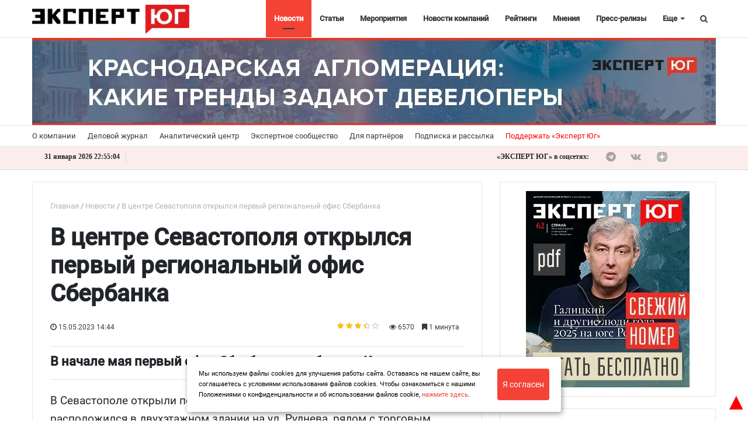

--- FILE ---
content_type: text/html; charset=utf-8
request_url: https://www.google.com/recaptcha/api2/anchor?ar=1&k=6Le08FUsAAAAAOmmw6IQk7rE_t15p8UYM2oF5GQB&co=aHR0cHM6Ly9leHBlcnRzb3V0aC5ydTo0NDM.&hl=ru&v=N67nZn4AqZkNcbeMu4prBgzg&size=normal&anchor-ms=20000&execute-ms=30000&cb=mfj4f2tosj63
body_size: 49631
content:
<!DOCTYPE HTML><html dir="ltr" lang="ru"><head><meta http-equiv="Content-Type" content="text/html; charset=UTF-8">
<meta http-equiv="X-UA-Compatible" content="IE=edge">
<title>reCAPTCHA</title>
<style type="text/css">
/* cyrillic-ext */
@font-face {
  font-family: 'Roboto';
  font-style: normal;
  font-weight: 400;
  font-stretch: 100%;
  src: url(//fonts.gstatic.com/s/roboto/v48/KFO7CnqEu92Fr1ME7kSn66aGLdTylUAMa3GUBHMdazTgWw.woff2) format('woff2');
  unicode-range: U+0460-052F, U+1C80-1C8A, U+20B4, U+2DE0-2DFF, U+A640-A69F, U+FE2E-FE2F;
}
/* cyrillic */
@font-face {
  font-family: 'Roboto';
  font-style: normal;
  font-weight: 400;
  font-stretch: 100%;
  src: url(//fonts.gstatic.com/s/roboto/v48/KFO7CnqEu92Fr1ME7kSn66aGLdTylUAMa3iUBHMdazTgWw.woff2) format('woff2');
  unicode-range: U+0301, U+0400-045F, U+0490-0491, U+04B0-04B1, U+2116;
}
/* greek-ext */
@font-face {
  font-family: 'Roboto';
  font-style: normal;
  font-weight: 400;
  font-stretch: 100%;
  src: url(//fonts.gstatic.com/s/roboto/v48/KFO7CnqEu92Fr1ME7kSn66aGLdTylUAMa3CUBHMdazTgWw.woff2) format('woff2');
  unicode-range: U+1F00-1FFF;
}
/* greek */
@font-face {
  font-family: 'Roboto';
  font-style: normal;
  font-weight: 400;
  font-stretch: 100%;
  src: url(//fonts.gstatic.com/s/roboto/v48/KFO7CnqEu92Fr1ME7kSn66aGLdTylUAMa3-UBHMdazTgWw.woff2) format('woff2');
  unicode-range: U+0370-0377, U+037A-037F, U+0384-038A, U+038C, U+038E-03A1, U+03A3-03FF;
}
/* math */
@font-face {
  font-family: 'Roboto';
  font-style: normal;
  font-weight: 400;
  font-stretch: 100%;
  src: url(//fonts.gstatic.com/s/roboto/v48/KFO7CnqEu92Fr1ME7kSn66aGLdTylUAMawCUBHMdazTgWw.woff2) format('woff2');
  unicode-range: U+0302-0303, U+0305, U+0307-0308, U+0310, U+0312, U+0315, U+031A, U+0326-0327, U+032C, U+032F-0330, U+0332-0333, U+0338, U+033A, U+0346, U+034D, U+0391-03A1, U+03A3-03A9, U+03B1-03C9, U+03D1, U+03D5-03D6, U+03F0-03F1, U+03F4-03F5, U+2016-2017, U+2034-2038, U+203C, U+2040, U+2043, U+2047, U+2050, U+2057, U+205F, U+2070-2071, U+2074-208E, U+2090-209C, U+20D0-20DC, U+20E1, U+20E5-20EF, U+2100-2112, U+2114-2115, U+2117-2121, U+2123-214F, U+2190, U+2192, U+2194-21AE, U+21B0-21E5, U+21F1-21F2, U+21F4-2211, U+2213-2214, U+2216-22FF, U+2308-230B, U+2310, U+2319, U+231C-2321, U+2336-237A, U+237C, U+2395, U+239B-23B7, U+23D0, U+23DC-23E1, U+2474-2475, U+25AF, U+25B3, U+25B7, U+25BD, U+25C1, U+25CA, U+25CC, U+25FB, U+266D-266F, U+27C0-27FF, U+2900-2AFF, U+2B0E-2B11, U+2B30-2B4C, U+2BFE, U+3030, U+FF5B, U+FF5D, U+1D400-1D7FF, U+1EE00-1EEFF;
}
/* symbols */
@font-face {
  font-family: 'Roboto';
  font-style: normal;
  font-weight: 400;
  font-stretch: 100%;
  src: url(//fonts.gstatic.com/s/roboto/v48/KFO7CnqEu92Fr1ME7kSn66aGLdTylUAMaxKUBHMdazTgWw.woff2) format('woff2');
  unicode-range: U+0001-000C, U+000E-001F, U+007F-009F, U+20DD-20E0, U+20E2-20E4, U+2150-218F, U+2190, U+2192, U+2194-2199, U+21AF, U+21E6-21F0, U+21F3, U+2218-2219, U+2299, U+22C4-22C6, U+2300-243F, U+2440-244A, U+2460-24FF, U+25A0-27BF, U+2800-28FF, U+2921-2922, U+2981, U+29BF, U+29EB, U+2B00-2BFF, U+4DC0-4DFF, U+FFF9-FFFB, U+10140-1018E, U+10190-1019C, U+101A0, U+101D0-101FD, U+102E0-102FB, U+10E60-10E7E, U+1D2C0-1D2D3, U+1D2E0-1D37F, U+1F000-1F0FF, U+1F100-1F1AD, U+1F1E6-1F1FF, U+1F30D-1F30F, U+1F315, U+1F31C, U+1F31E, U+1F320-1F32C, U+1F336, U+1F378, U+1F37D, U+1F382, U+1F393-1F39F, U+1F3A7-1F3A8, U+1F3AC-1F3AF, U+1F3C2, U+1F3C4-1F3C6, U+1F3CA-1F3CE, U+1F3D4-1F3E0, U+1F3ED, U+1F3F1-1F3F3, U+1F3F5-1F3F7, U+1F408, U+1F415, U+1F41F, U+1F426, U+1F43F, U+1F441-1F442, U+1F444, U+1F446-1F449, U+1F44C-1F44E, U+1F453, U+1F46A, U+1F47D, U+1F4A3, U+1F4B0, U+1F4B3, U+1F4B9, U+1F4BB, U+1F4BF, U+1F4C8-1F4CB, U+1F4D6, U+1F4DA, U+1F4DF, U+1F4E3-1F4E6, U+1F4EA-1F4ED, U+1F4F7, U+1F4F9-1F4FB, U+1F4FD-1F4FE, U+1F503, U+1F507-1F50B, U+1F50D, U+1F512-1F513, U+1F53E-1F54A, U+1F54F-1F5FA, U+1F610, U+1F650-1F67F, U+1F687, U+1F68D, U+1F691, U+1F694, U+1F698, U+1F6AD, U+1F6B2, U+1F6B9-1F6BA, U+1F6BC, U+1F6C6-1F6CF, U+1F6D3-1F6D7, U+1F6E0-1F6EA, U+1F6F0-1F6F3, U+1F6F7-1F6FC, U+1F700-1F7FF, U+1F800-1F80B, U+1F810-1F847, U+1F850-1F859, U+1F860-1F887, U+1F890-1F8AD, U+1F8B0-1F8BB, U+1F8C0-1F8C1, U+1F900-1F90B, U+1F93B, U+1F946, U+1F984, U+1F996, U+1F9E9, U+1FA00-1FA6F, U+1FA70-1FA7C, U+1FA80-1FA89, U+1FA8F-1FAC6, U+1FACE-1FADC, U+1FADF-1FAE9, U+1FAF0-1FAF8, U+1FB00-1FBFF;
}
/* vietnamese */
@font-face {
  font-family: 'Roboto';
  font-style: normal;
  font-weight: 400;
  font-stretch: 100%;
  src: url(//fonts.gstatic.com/s/roboto/v48/KFO7CnqEu92Fr1ME7kSn66aGLdTylUAMa3OUBHMdazTgWw.woff2) format('woff2');
  unicode-range: U+0102-0103, U+0110-0111, U+0128-0129, U+0168-0169, U+01A0-01A1, U+01AF-01B0, U+0300-0301, U+0303-0304, U+0308-0309, U+0323, U+0329, U+1EA0-1EF9, U+20AB;
}
/* latin-ext */
@font-face {
  font-family: 'Roboto';
  font-style: normal;
  font-weight: 400;
  font-stretch: 100%;
  src: url(//fonts.gstatic.com/s/roboto/v48/KFO7CnqEu92Fr1ME7kSn66aGLdTylUAMa3KUBHMdazTgWw.woff2) format('woff2');
  unicode-range: U+0100-02BA, U+02BD-02C5, U+02C7-02CC, U+02CE-02D7, U+02DD-02FF, U+0304, U+0308, U+0329, U+1D00-1DBF, U+1E00-1E9F, U+1EF2-1EFF, U+2020, U+20A0-20AB, U+20AD-20C0, U+2113, U+2C60-2C7F, U+A720-A7FF;
}
/* latin */
@font-face {
  font-family: 'Roboto';
  font-style: normal;
  font-weight: 400;
  font-stretch: 100%;
  src: url(//fonts.gstatic.com/s/roboto/v48/KFO7CnqEu92Fr1ME7kSn66aGLdTylUAMa3yUBHMdazQ.woff2) format('woff2');
  unicode-range: U+0000-00FF, U+0131, U+0152-0153, U+02BB-02BC, U+02C6, U+02DA, U+02DC, U+0304, U+0308, U+0329, U+2000-206F, U+20AC, U+2122, U+2191, U+2193, U+2212, U+2215, U+FEFF, U+FFFD;
}
/* cyrillic-ext */
@font-face {
  font-family: 'Roboto';
  font-style: normal;
  font-weight: 500;
  font-stretch: 100%;
  src: url(//fonts.gstatic.com/s/roboto/v48/KFO7CnqEu92Fr1ME7kSn66aGLdTylUAMa3GUBHMdazTgWw.woff2) format('woff2');
  unicode-range: U+0460-052F, U+1C80-1C8A, U+20B4, U+2DE0-2DFF, U+A640-A69F, U+FE2E-FE2F;
}
/* cyrillic */
@font-face {
  font-family: 'Roboto';
  font-style: normal;
  font-weight: 500;
  font-stretch: 100%;
  src: url(//fonts.gstatic.com/s/roboto/v48/KFO7CnqEu92Fr1ME7kSn66aGLdTylUAMa3iUBHMdazTgWw.woff2) format('woff2');
  unicode-range: U+0301, U+0400-045F, U+0490-0491, U+04B0-04B1, U+2116;
}
/* greek-ext */
@font-face {
  font-family: 'Roboto';
  font-style: normal;
  font-weight: 500;
  font-stretch: 100%;
  src: url(//fonts.gstatic.com/s/roboto/v48/KFO7CnqEu92Fr1ME7kSn66aGLdTylUAMa3CUBHMdazTgWw.woff2) format('woff2');
  unicode-range: U+1F00-1FFF;
}
/* greek */
@font-face {
  font-family: 'Roboto';
  font-style: normal;
  font-weight: 500;
  font-stretch: 100%;
  src: url(//fonts.gstatic.com/s/roboto/v48/KFO7CnqEu92Fr1ME7kSn66aGLdTylUAMa3-UBHMdazTgWw.woff2) format('woff2');
  unicode-range: U+0370-0377, U+037A-037F, U+0384-038A, U+038C, U+038E-03A1, U+03A3-03FF;
}
/* math */
@font-face {
  font-family: 'Roboto';
  font-style: normal;
  font-weight: 500;
  font-stretch: 100%;
  src: url(//fonts.gstatic.com/s/roboto/v48/KFO7CnqEu92Fr1ME7kSn66aGLdTylUAMawCUBHMdazTgWw.woff2) format('woff2');
  unicode-range: U+0302-0303, U+0305, U+0307-0308, U+0310, U+0312, U+0315, U+031A, U+0326-0327, U+032C, U+032F-0330, U+0332-0333, U+0338, U+033A, U+0346, U+034D, U+0391-03A1, U+03A3-03A9, U+03B1-03C9, U+03D1, U+03D5-03D6, U+03F0-03F1, U+03F4-03F5, U+2016-2017, U+2034-2038, U+203C, U+2040, U+2043, U+2047, U+2050, U+2057, U+205F, U+2070-2071, U+2074-208E, U+2090-209C, U+20D0-20DC, U+20E1, U+20E5-20EF, U+2100-2112, U+2114-2115, U+2117-2121, U+2123-214F, U+2190, U+2192, U+2194-21AE, U+21B0-21E5, U+21F1-21F2, U+21F4-2211, U+2213-2214, U+2216-22FF, U+2308-230B, U+2310, U+2319, U+231C-2321, U+2336-237A, U+237C, U+2395, U+239B-23B7, U+23D0, U+23DC-23E1, U+2474-2475, U+25AF, U+25B3, U+25B7, U+25BD, U+25C1, U+25CA, U+25CC, U+25FB, U+266D-266F, U+27C0-27FF, U+2900-2AFF, U+2B0E-2B11, U+2B30-2B4C, U+2BFE, U+3030, U+FF5B, U+FF5D, U+1D400-1D7FF, U+1EE00-1EEFF;
}
/* symbols */
@font-face {
  font-family: 'Roboto';
  font-style: normal;
  font-weight: 500;
  font-stretch: 100%;
  src: url(//fonts.gstatic.com/s/roboto/v48/KFO7CnqEu92Fr1ME7kSn66aGLdTylUAMaxKUBHMdazTgWw.woff2) format('woff2');
  unicode-range: U+0001-000C, U+000E-001F, U+007F-009F, U+20DD-20E0, U+20E2-20E4, U+2150-218F, U+2190, U+2192, U+2194-2199, U+21AF, U+21E6-21F0, U+21F3, U+2218-2219, U+2299, U+22C4-22C6, U+2300-243F, U+2440-244A, U+2460-24FF, U+25A0-27BF, U+2800-28FF, U+2921-2922, U+2981, U+29BF, U+29EB, U+2B00-2BFF, U+4DC0-4DFF, U+FFF9-FFFB, U+10140-1018E, U+10190-1019C, U+101A0, U+101D0-101FD, U+102E0-102FB, U+10E60-10E7E, U+1D2C0-1D2D3, U+1D2E0-1D37F, U+1F000-1F0FF, U+1F100-1F1AD, U+1F1E6-1F1FF, U+1F30D-1F30F, U+1F315, U+1F31C, U+1F31E, U+1F320-1F32C, U+1F336, U+1F378, U+1F37D, U+1F382, U+1F393-1F39F, U+1F3A7-1F3A8, U+1F3AC-1F3AF, U+1F3C2, U+1F3C4-1F3C6, U+1F3CA-1F3CE, U+1F3D4-1F3E0, U+1F3ED, U+1F3F1-1F3F3, U+1F3F5-1F3F7, U+1F408, U+1F415, U+1F41F, U+1F426, U+1F43F, U+1F441-1F442, U+1F444, U+1F446-1F449, U+1F44C-1F44E, U+1F453, U+1F46A, U+1F47D, U+1F4A3, U+1F4B0, U+1F4B3, U+1F4B9, U+1F4BB, U+1F4BF, U+1F4C8-1F4CB, U+1F4D6, U+1F4DA, U+1F4DF, U+1F4E3-1F4E6, U+1F4EA-1F4ED, U+1F4F7, U+1F4F9-1F4FB, U+1F4FD-1F4FE, U+1F503, U+1F507-1F50B, U+1F50D, U+1F512-1F513, U+1F53E-1F54A, U+1F54F-1F5FA, U+1F610, U+1F650-1F67F, U+1F687, U+1F68D, U+1F691, U+1F694, U+1F698, U+1F6AD, U+1F6B2, U+1F6B9-1F6BA, U+1F6BC, U+1F6C6-1F6CF, U+1F6D3-1F6D7, U+1F6E0-1F6EA, U+1F6F0-1F6F3, U+1F6F7-1F6FC, U+1F700-1F7FF, U+1F800-1F80B, U+1F810-1F847, U+1F850-1F859, U+1F860-1F887, U+1F890-1F8AD, U+1F8B0-1F8BB, U+1F8C0-1F8C1, U+1F900-1F90B, U+1F93B, U+1F946, U+1F984, U+1F996, U+1F9E9, U+1FA00-1FA6F, U+1FA70-1FA7C, U+1FA80-1FA89, U+1FA8F-1FAC6, U+1FACE-1FADC, U+1FADF-1FAE9, U+1FAF0-1FAF8, U+1FB00-1FBFF;
}
/* vietnamese */
@font-face {
  font-family: 'Roboto';
  font-style: normal;
  font-weight: 500;
  font-stretch: 100%;
  src: url(//fonts.gstatic.com/s/roboto/v48/KFO7CnqEu92Fr1ME7kSn66aGLdTylUAMa3OUBHMdazTgWw.woff2) format('woff2');
  unicode-range: U+0102-0103, U+0110-0111, U+0128-0129, U+0168-0169, U+01A0-01A1, U+01AF-01B0, U+0300-0301, U+0303-0304, U+0308-0309, U+0323, U+0329, U+1EA0-1EF9, U+20AB;
}
/* latin-ext */
@font-face {
  font-family: 'Roboto';
  font-style: normal;
  font-weight: 500;
  font-stretch: 100%;
  src: url(//fonts.gstatic.com/s/roboto/v48/KFO7CnqEu92Fr1ME7kSn66aGLdTylUAMa3KUBHMdazTgWw.woff2) format('woff2');
  unicode-range: U+0100-02BA, U+02BD-02C5, U+02C7-02CC, U+02CE-02D7, U+02DD-02FF, U+0304, U+0308, U+0329, U+1D00-1DBF, U+1E00-1E9F, U+1EF2-1EFF, U+2020, U+20A0-20AB, U+20AD-20C0, U+2113, U+2C60-2C7F, U+A720-A7FF;
}
/* latin */
@font-face {
  font-family: 'Roboto';
  font-style: normal;
  font-weight: 500;
  font-stretch: 100%;
  src: url(//fonts.gstatic.com/s/roboto/v48/KFO7CnqEu92Fr1ME7kSn66aGLdTylUAMa3yUBHMdazQ.woff2) format('woff2');
  unicode-range: U+0000-00FF, U+0131, U+0152-0153, U+02BB-02BC, U+02C6, U+02DA, U+02DC, U+0304, U+0308, U+0329, U+2000-206F, U+20AC, U+2122, U+2191, U+2193, U+2212, U+2215, U+FEFF, U+FFFD;
}
/* cyrillic-ext */
@font-face {
  font-family: 'Roboto';
  font-style: normal;
  font-weight: 900;
  font-stretch: 100%;
  src: url(//fonts.gstatic.com/s/roboto/v48/KFO7CnqEu92Fr1ME7kSn66aGLdTylUAMa3GUBHMdazTgWw.woff2) format('woff2');
  unicode-range: U+0460-052F, U+1C80-1C8A, U+20B4, U+2DE0-2DFF, U+A640-A69F, U+FE2E-FE2F;
}
/* cyrillic */
@font-face {
  font-family: 'Roboto';
  font-style: normal;
  font-weight: 900;
  font-stretch: 100%;
  src: url(//fonts.gstatic.com/s/roboto/v48/KFO7CnqEu92Fr1ME7kSn66aGLdTylUAMa3iUBHMdazTgWw.woff2) format('woff2');
  unicode-range: U+0301, U+0400-045F, U+0490-0491, U+04B0-04B1, U+2116;
}
/* greek-ext */
@font-face {
  font-family: 'Roboto';
  font-style: normal;
  font-weight: 900;
  font-stretch: 100%;
  src: url(//fonts.gstatic.com/s/roboto/v48/KFO7CnqEu92Fr1ME7kSn66aGLdTylUAMa3CUBHMdazTgWw.woff2) format('woff2');
  unicode-range: U+1F00-1FFF;
}
/* greek */
@font-face {
  font-family: 'Roboto';
  font-style: normal;
  font-weight: 900;
  font-stretch: 100%;
  src: url(//fonts.gstatic.com/s/roboto/v48/KFO7CnqEu92Fr1ME7kSn66aGLdTylUAMa3-UBHMdazTgWw.woff2) format('woff2');
  unicode-range: U+0370-0377, U+037A-037F, U+0384-038A, U+038C, U+038E-03A1, U+03A3-03FF;
}
/* math */
@font-face {
  font-family: 'Roboto';
  font-style: normal;
  font-weight: 900;
  font-stretch: 100%;
  src: url(//fonts.gstatic.com/s/roboto/v48/KFO7CnqEu92Fr1ME7kSn66aGLdTylUAMawCUBHMdazTgWw.woff2) format('woff2');
  unicode-range: U+0302-0303, U+0305, U+0307-0308, U+0310, U+0312, U+0315, U+031A, U+0326-0327, U+032C, U+032F-0330, U+0332-0333, U+0338, U+033A, U+0346, U+034D, U+0391-03A1, U+03A3-03A9, U+03B1-03C9, U+03D1, U+03D5-03D6, U+03F0-03F1, U+03F4-03F5, U+2016-2017, U+2034-2038, U+203C, U+2040, U+2043, U+2047, U+2050, U+2057, U+205F, U+2070-2071, U+2074-208E, U+2090-209C, U+20D0-20DC, U+20E1, U+20E5-20EF, U+2100-2112, U+2114-2115, U+2117-2121, U+2123-214F, U+2190, U+2192, U+2194-21AE, U+21B0-21E5, U+21F1-21F2, U+21F4-2211, U+2213-2214, U+2216-22FF, U+2308-230B, U+2310, U+2319, U+231C-2321, U+2336-237A, U+237C, U+2395, U+239B-23B7, U+23D0, U+23DC-23E1, U+2474-2475, U+25AF, U+25B3, U+25B7, U+25BD, U+25C1, U+25CA, U+25CC, U+25FB, U+266D-266F, U+27C0-27FF, U+2900-2AFF, U+2B0E-2B11, U+2B30-2B4C, U+2BFE, U+3030, U+FF5B, U+FF5D, U+1D400-1D7FF, U+1EE00-1EEFF;
}
/* symbols */
@font-face {
  font-family: 'Roboto';
  font-style: normal;
  font-weight: 900;
  font-stretch: 100%;
  src: url(//fonts.gstatic.com/s/roboto/v48/KFO7CnqEu92Fr1ME7kSn66aGLdTylUAMaxKUBHMdazTgWw.woff2) format('woff2');
  unicode-range: U+0001-000C, U+000E-001F, U+007F-009F, U+20DD-20E0, U+20E2-20E4, U+2150-218F, U+2190, U+2192, U+2194-2199, U+21AF, U+21E6-21F0, U+21F3, U+2218-2219, U+2299, U+22C4-22C6, U+2300-243F, U+2440-244A, U+2460-24FF, U+25A0-27BF, U+2800-28FF, U+2921-2922, U+2981, U+29BF, U+29EB, U+2B00-2BFF, U+4DC0-4DFF, U+FFF9-FFFB, U+10140-1018E, U+10190-1019C, U+101A0, U+101D0-101FD, U+102E0-102FB, U+10E60-10E7E, U+1D2C0-1D2D3, U+1D2E0-1D37F, U+1F000-1F0FF, U+1F100-1F1AD, U+1F1E6-1F1FF, U+1F30D-1F30F, U+1F315, U+1F31C, U+1F31E, U+1F320-1F32C, U+1F336, U+1F378, U+1F37D, U+1F382, U+1F393-1F39F, U+1F3A7-1F3A8, U+1F3AC-1F3AF, U+1F3C2, U+1F3C4-1F3C6, U+1F3CA-1F3CE, U+1F3D4-1F3E0, U+1F3ED, U+1F3F1-1F3F3, U+1F3F5-1F3F7, U+1F408, U+1F415, U+1F41F, U+1F426, U+1F43F, U+1F441-1F442, U+1F444, U+1F446-1F449, U+1F44C-1F44E, U+1F453, U+1F46A, U+1F47D, U+1F4A3, U+1F4B0, U+1F4B3, U+1F4B9, U+1F4BB, U+1F4BF, U+1F4C8-1F4CB, U+1F4D6, U+1F4DA, U+1F4DF, U+1F4E3-1F4E6, U+1F4EA-1F4ED, U+1F4F7, U+1F4F9-1F4FB, U+1F4FD-1F4FE, U+1F503, U+1F507-1F50B, U+1F50D, U+1F512-1F513, U+1F53E-1F54A, U+1F54F-1F5FA, U+1F610, U+1F650-1F67F, U+1F687, U+1F68D, U+1F691, U+1F694, U+1F698, U+1F6AD, U+1F6B2, U+1F6B9-1F6BA, U+1F6BC, U+1F6C6-1F6CF, U+1F6D3-1F6D7, U+1F6E0-1F6EA, U+1F6F0-1F6F3, U+1F6F7-1F6FC, U+1F700-1F7FF, U+1F800-1F80B, U+1F810-1F847, U+1F850-1F859, U+1F860-1F887, U+1F890-1F8AD, U+1F8B0-1F8BB, U+1F8C0-1F8C1, U+1F900-1F90B, U+1F93B, U+1F946, U+1F984, U+1F996, U+1F9E9, U+1FA00-1FA6F, U+1FA70-1FA7C, U+1FA80-1FA89, U+1FA8F-1FAC6, U+1FACE-1FADC, U+1FADF-1FAE9, U+1FAF0-1FAF8, U+1FB00-1FBFF;
}
/* vietnamese */
@font-face {
  font-family: 'Roboto';
  font-style: normal;
  font-weight: 900;
  font-stretch: 100%;
  src: url(//fonts.gstatic.com/s/roboto/v48/KFO7CnqEu92Fr1ME7kSn66aGLdTylUAMa3OUBHMdazTgWw.woff2) format('woff2');
  unicode-range: U+0102-0103, U+0110-0111, U+0128-0129, U+0168-0169, U+01A0-01A1, U+01AF-01B0, U+0300-0301, U+0303-0304, U+0308-0309, U+0323, U+0329, U+1EA0-1EF9, U+20AB;
}
/* latin-ext */
@font-face {
  font-family: 'Roboto';
  font-style: normal;
  font-weight: 900;
  font-stretch: 100%;
  src: url(//fonts.gstatic.com/s/roboto/v48/KFO7CnqEu92Fr1ME7kSn66aGLdTylUAMa3KUBHMdazTgWw.woff2) format('woff2');
  unicode-range: U+0100-02BA, U+02BD-02C5, U+02C7-02CC, U+02CE-02D7, U+02DD-02FF, U+0304, U+0308, U+0329, U+1D00-1DBF, U+1E00-1E9F, U+1EF2-1EFF, U+2020, U+20A0-20AB, U+20AD-20C0, U+2113, U+2C60-2C7F, U+A720-A7FF;
}
/* latin */
@font-face {
  font-family: 'Roboto';
  font-style: normal;
  font-weight: 900;
  font-stretch: 100%;
  src: url(//fonts.gstatic.com/s/roboto/v48/KFO7CnqEu92Fr1ME7kSn66aGLdTylUAMa3yUBHMdazQ.woff2) format('woff2');
  unicode-range: U+0000-00FF, U+0131, U+0152-0153, U+02BB-02BC, U+02C6, U+02DA, U+02DC, U+0304, U+0308, U+0329, U+2000-206F, U+20AC, U+2122, U+2191, U+2193, U+2212, U+2215, U+FEFF, U+FFFD;
}

</style>
<link rel="stylesheet" type="text/css" href="https://www.gstatic.com/recaptcha/releases/N67nZn4AqZkNcbeMu4prBgzg/styles__ltr.css">
<script nonce="Xh5l3SE6sJ_hX11ncGLVhA" type="text/javascript">window['__recaptcha_api'] = 'https://www.google.com/recaptcha/api2/';</script>
<script type="text/javascript" src="https://www.gstatic.com/recaptcha/releases/N67nZn4AqZkNcbeMu4prBgzg/recaptcha__ru.js" nonce="Xh5l3SE6sJ_hX11ncGLVhA">
      
    </script></head>
<body><div id="rc-anchor-alert" class="rc-anchor-alert"></div>
<input type="hidden" id="recaptcha-token" value="[base64]">
<script type="text/javascript" nonce="Xh5l3SE6sJ_hX11ncGLVhA">
      recaptcha.anchor.Main.init("[\x22ainput\x22,[\x22bgdata\x22,\x22\x22,\[base64]/[base64]/[base64]/[base64]/[base64]/UltsKytdPUU6KEU8MjA0OD9SW2wrK109RT4+NnwxOTI6KChFJjY0NTEyKT09NTUyOTYmJk0rMTxjLmxlbmd0aCYmKGMuY2hhckNvZGVBdChNKzEpJjY0NTEyKT09NTYzMjA/[base64]/[base64]/[base64]/[base64]/[base64]/[base64]/[base64]\x22,\[base64]\\u003d\\u003d\x22,\x22YcK5wow7S8Kpw5Arw6DClx0Vw5NAw4nDgBfDljshKcOKFMOEaw1zwoMJdsKYHMOodxp7A2DDvQ3DtFrCgx/Dt8OIdcOYwp/[base64]/CisKuLMKgLMOgLwZswoFwW8OFAG8XwpTDtwLDumRnwqpuAT7DisKXHFF/DBXDncOWwpcHG8KWw5/[base64]/[base64]/wrpEwr7CqcK4w6rDinVpVGNqw5JxMWofdhHDv8KQwp9eUUlpWVMBwoLCvlTDiU7DsCrChg7DncKtYBszw5HDhCIDw6XCtcOnFi/DpcOnUsKrwqxISsKow4phLATDjlzCgmbDqmV1wqlfw5QJRcKPw4oTwop/AxlCw4vChBfDmHsfw5J9WhjClcKLTAA/wqkMecO0VsOAwq7Dj8KJWWJ7wpY3wpsKMcKfw7QTLsKXw5RSO8KnwqtrTMOkwqcVKMKCB8O9NMK0PcOrXMOOFALCmMKZw4pNwprDlBrCmU7CnMKpwqJKTWEZG2/Cg8OmwqvDvjnCosKlSMKPGQQsfcOawrtYNMKgwrguecOfw4BsVMOZG8Oaw6syCcKLGcOawpbCr0tYwoYsamHDlGPCs8ObwrTDpFApOjPDl8K5wogJw5rClMOpwqbDv1/[base64]/Dq8OQIMKdw7PCigR0CXVtODnCgcK2wolHw4BAwrEaPMKcAcKVwojDpQ3CiggUw6pGFXrDocK3wqtabXV0LcKpwqwXfcORVUxjw7UqwoJjJxXChcOSwp/CssOral18w5/ClMKlwpnDqwjClkTCvHHDu8Onw5Ncw74Yw4fDoxrCpg0awpYhZj/Ds8KmNQHDmMKJIx7DtcOkcsKCSzjDq8Kpw7PCoQg7C8OQw5TCuicZw4pBwoDDoCk5wpRtQn5TLMO+w45bw5IfwqppHXQIw4QJwrpabEgtNcO2w4TDq2Fcw6FhTkcOSijCv8KLw64JfsOzEMKocMO1L8Ohwp/DjQRwwojCucKaacK4w4kQG8O2cBRLK2xJwqNJwo1UI8K6MljDr19VKsO+wrrDiMKMw6I6GgXDhMOTUkxWdsKbwrTCqsKww6XDgcOfw5TDgsORw6DCu21uasK/wrI1Yn4mw63DjSbDgcKBw4/CuMOHV8OVwoTClMKDwofDly59woM1W8KIwrZmwoBow7TDlMOXPmXCgXDCnQJrwrYiOcO0wr/Do8KWbMOjw77CsMKQw5xeOBPDosKEwpPCjsOraXPDtn1YwqzDmAEJw7nCql3CmndXWlpVY8O8FXFfcE/Di2HCt8OVwo7ChcO0GmfCrWPChgIUXyLCpMOCw5dww7VnwpxcwoJWUjTCpHbDtMOeccOuC8KYQwUKwp3Ci1wPw67CinrCjMOSZ8OeTz/CrMOkwrbDvcKsw5ojw57CpMO0wpPCjmJvw6d+H2TDrcK8w67CicKyXiUmIw8ywrkDYMKlwrBuCsO7wo/[base64]/Cm8OpZmBRLzDCsUArw7vCjQBUwrHCpx/DjwB4w7jCj8OdWiDCm8KuQsKEw7JsS8OLwpVYw7RtwrPChsO5wooIQhLDt8KdKHlGw5TCqAVSYMOWAwTDh0dnYlPDssK+SljCpcOrw55SwqPCisKRMMOvVnPDm8KKBFFqHH8fd8OyEEUKw6pGDcO9w5TCqXw7DWbCmC/Cmz4ueMKBwqFSW0o6bxzDlMK8w7IJM8KReMO+YxVLw5VNw6nCtzfDpMK4w7HDgsK/[base64]/Dp8Kqw7MLL8KqYcOzaQ/DtcKiwo/DrMK3wr7Co1dEBcKkwqfCpXMxwpHDl8OBEcOAw6HCm8OQeFFJw5DCvz4Pwr/CvsKreW4NQsO8SybDt8O1wr/DqSlkHMKVUnjDmMKZUQp7S8O0SzRWw6DDuTgUw5hCOmvDuMK1wqrCosKZw6XDvsOTKMOXw5DCvsKvT8OUwqDDssKBwqPDnEI9EcO9wqbDtcOlw4YOERdDQMKJw5rCkDAqw7I7w5jDhUw9woXDmX3CvsKHwqnDiMOpwrDCvMKvXsKUD8KHXcOIw7h0wptIw590w7/[base64]/[base64]/CpcONwpg7w7nDh0HDmXxTEyUkXhTCusKDwqUkPMKiw5p9wp5UwqBBK8Okw7fDmMOQM25tC8KTw4t1w4/DkCBeLMODfE3Cp8OgHsKUd8O4w5Rvw4ARRMOhF8OkFcOxwpHCk8Oxw6jCg8OqPxrCj8Oowr4dw4rDlwlrwrVrwq7DsBEGwqPCnmVkw53DksKSMxInGMKpw4tCHnvDln/DmcKpwr9swpfCnVXDgsKuw4cVVwYOwr8rwrnCh8K7csKKwpfCusKWw5NnwoXCksOrw6o2A8O/[base64]/CncOkHMKBPy7CtA9iw7xCbxjClSo3BMKDwrrDr2XDsQh9MMKqYWbCiyHCqcOgaMOYwoLDhlVvPMO2IsKBwoxVwp/CvlDDhho1w4/CoMKeeMOJN8ODw7Nuw6xkdcOkGQRkw7s3DE7CmcKXw69OMsOzwpbCgn1CL8OIwoLDvcOFw5nDtVIaZsKfIsKuwpAUY2AUw60dwpXDrsK4wpJFZi/DmFrDvMKOw6gowpFywpjDsTgSDsKuaRlBwpjDllTCucOZw5VgwoDCn8O9JEV/ZMO/woLDvMKSEMObw7hHw78qw5daFsOpw7TDnMOWw4vCn8O1woIuDcOPLmjChHZxwrw/[base64]/FcOmWMKhwoIiwo56JWA/BhZCwq7ChXfDpcKlcyHDiFfCsmEZZl/Cowo1C8KGYsOxEkHClFHDssKIwol/wqEnGxvCpsKfw6ExLifCriDDjFRAZ8Oqw5/DlUkcw6XChsKTMkYtwpjCqsOVGw7CgHA7w6lmWcK0YcKTw7TDkAHDv8KAwqTDuMKhwp1zbcOrwq3Ctg5rw4DDjMOdXwjCkwprIyLCjUfDrMOMw7M1JDjDijHDrcOCwocCwr3DkmDDrTkCwo7CvC/[base64]/[base64]/[base64]/[base64]/CpMKnw6DCqVoPwqrDliPDs8OoJsKRw6PCn8O3cXXDrh7CgsKGUcOrw77Cvkwlw7fDucOXwr5zGcKlQmPCjsKdMm5pwpjDiURsRcKXwr16WsOpw6BOwrpKw5AMwql6bcKtw6XDn8KXwprDs8O4NgfDpTvCjmXCjk9twpPCuSp4VsKLw5x/YMKlASkGAj9HDcO8wojDgsKFw7nCssOwR8ObDEAOMMKcbXYSwpTDhsKIw43Ci8Ocw48Gw7VYCcOewr7DoCbDtWESw5EJw5pTwofClUVELWJ2w4R1w7fCr8OeSVg/[base64]/wqjChiRfw7jDgnYSeMOeVRgeT8ODw4xewr4Xw4LDoMOYbhl0wpVxTcOTw6oBw5jCozTDmHrCmng6wp/[base64]/DoUIGwpXCpVvCqBPDn8O/wrdPw6oGK8KTTMOHQ8KBw5ZLRx7DvMKBw6d7TMO2ciTClMKbw7nCosO4RDjCgBY4MsK7w7nCkXHCi1LCombCtMKpMsK5w7VjKMOCbysaKMKWw67Dt8KFwrpyflfDocOHw6rCk27DlR3DpFUUH8OkV8O6wo/[base64]/DtALChT7CgwRNw4/[base64]/wr45bcKOH8KgXMKTakcyFcOQKndbM17CtQPDonhBcsO6w4zDmMO1w6kMN0PDl1IWwoXDtirCm3J9wqPDqMKENR3CnBHDs8OMFkXCjVTCmcOsIMOXTsKAw5HDusK8woYow6rCscO3L3vCu27Dnn/Cm3E6w7nDoFZWEVhQWsOEPMKcwobDt8KcJ8KawrMlKcOwwrnDhcKGw5PDvMOkwpnCqGHCsxfCtBRyPlLCgmTCsSbCmcOQcMKAfBUhBTXCuMOrN3/DisOmw6XDnsOVDjs5wp/DrhPCqcKMwq5pw5YWCcKONsKYbsK2ewvDsULCmsOeIU5Jw4VcwolNw4rDiHs8bkkOAcOfw6tcIAnChMKYfMKWJMKTwpRjwrHDqWnCpm/CjAPDuMKtPsKKIUt6PhhEdcKTNMKkA8K5E2gcw4LCgmjCusOlcsKjw4rCiMKywqw/QsKAwoTDpiDCm8KiwrjClyFzwohjwqzChsK7w5bCtjPDjDkEwrjCpcKMw7Ybwp/[base64]/Cgy7CksK4w5wPwpYbbG5AOsOWw57DiA09wpLCmCkEwprCtUxDw7FVw4N8w69Rw6HCvMKaAMK5w49key14w4XDn1TCmcKddnd5wqfCsjcpPcKEfwc1OBpLFsOrwrvDhMKiOcKFwr3DoQDDmA7CjiM3wpXCkyXDmBXDhcOjZxwHwqrDpTzDtX/CtMKgaTo5XsKfw7NPIT/DgcKuw77CqcK/XcOIwqYbTgISTQHDogjDmMOhDcK3TnnCqDMPbMOZwpFNw6hbwo7CpsOvwq/CrMK3L8O5XDzDl8ODw4rCpVZBwpsWS8Klw5JMRMOdF1HDqxDCmgcFEcKZW2PDqMKaw6jCvDnDnR3CucKjb3FFwojCsDjCnhrChC5tIMKof8OxLWLDp8Obw7DDjsKSIlPCtTJpWcOtMcOYw5Qmw7PCgMOFbMK+w63CsHfCvR3CnDUMVcO8Riwzw47CogNSVsOOwrnClE/DvCMcw7F/wqIgKRHCqUzCu3bDowjDtn3DjDzCrMOrwo0Vw7BZw5jCjnhfwqNewp7ClX7CosKuw7HDmcOtUMOhwqJ8LQR4wqvCt8O+w6Iww5/[base64]/[base64]/Fktqw4HCiQzClsKOfyBod8OAGFjCvMK9w6DDqzjCmMKFXHBaw7NGwoZOCSnCoDfDkMOLw60jwrLCihLDvR14wrvDuBhNEmAfwoUowrbDk8Orw7Ugw4JBZcOJRXEFKBNQd1XCg8KUw70Nwq4Dw6/Dv8OPDcOdVMK2XjjCvjTCs8K4RBMgTnlYw6QJKGTCisKffcKywq3Dp0/CrsKFwpjDhMKCwpPDtn/CiMKpUFrDusKNwr/DjMK1w7fDpsOWOwrCgEDDgcOEw5TCs8OhT8KPwoLDtkwXZjsWRcOOW0pgNcOYJ8OzLG92wp3DvMKjNMOSbB8cw4HDhUUjw55BQMK3w5nCo0kKwr49JMK3wqDCocO0w5zClMKzMcKGVRBBDijDo8Kvw6UMwqFcTVMIw7vDonrCmMKSwo/CscOMwojChcONw5MsW8KEVCvDrU7DvMO/wrZgX8KDC0vCjjHDr8KMwprDrsKJACDCkcKzSHzCjmlUUsOew7HCvsKXw64vZFIORxbDtcOYw6U8WsOQGl3DiMKYbUXCn8Ktw7xgbcK6HcKzWMKPIMKTwrMfwo/CoiACwqZAw6zDqRZewpHDqmQGwoTDv3hYK8O8wrd7w6TCilbCg3ESwrrCjMO6w7/CmsKGwqYAG29LYUDCrTVUVMK9aGPDhsKYQgh+esOjwoE9E2MQdsO1w6bDlzDDpsOnZsOhdcODFcKjw4d8RWMwWQYZbQxLwrTDsUkLBC16w45Fw7o5wp3DuhNdYjpvbU/CnMKaw456Ujg4HMOswr3DrBbDqMOjLmTDhmV9FDlWw7/CgQAxwocbWk/CgsKiwqDDsU/Cql7ClQoBw4fDsMKiw7Auw5hfZXbCg8Kkw5bDkcOjdMO/DsOEwqNyw7oxfybDg8KBwrfCmB1PeUDCsMOkY8O3w5F9wprCjV9sKcOSPMKXYmDCg0wyI2DDvlvDjMO8wp04dcKyR8O9w4ZlHMKhf8Otw7rCkXLCjMO9w4ksacOxRxUDPcKvw43CuMOiwpDCvxlYw5xJwrjCrUMgGRx+w6HCnA/DhH8ec34ucBBxw5bCihpbLS9IUcK+w4kKw5rCp8OsXsOYwpNOF8KzMMKqL3s0wqvCvC/[base64]/w7Albx3DhRR0wpnCtyjChkt1wpbDmRrDuXNyw5vDiCstw4kXw7/DghHDqDo2w4PCk2RjCEFwfnzDsT4hEsOrUVjCocO7S8OLwoUkEsK9wrnCicOfw7HDhSPConACHj0aE1sKw4rDhGpueALDpnZ3wojCvMOiw7cuNcOFwpbDqGwxBsO2PCPCkmXCt2sfwr3CssKDHRVJw4fDpi/ClMORJcKNw7QGwr05w4YjDMOMP8KTwo/DgcKkFy5Hw6DDg8KKw6E/dcOlw4fCjyjCrsOjw4k/w6TDncKWwpDCm8Kjw6zDkMKuwpRYw7LDssO9TGg4C8Kaw6nDhMKow7VSJB0Vwol8am/[base64]/DqcKewoYww6nDr8OFwoh7w7LDqcOKECN9w7/DpQbDu2M1asOXfsOVwp3Ch8KKw7HCr8O8VWHDlcO8fkfDhzxefmduwq0owo05w6nDmsK+woDCl8K0wqY/aAnDtXspw67CjcK9dSFNw4Zfw6Vew7bCjcKrw5fDs8OzQC9HwrQBwpNCeAfCm8KKw4AQwotXwplYbR/DjsK0Dyk7OwjCtsKYMMO1wq7DgMO4Y8K4w4kHI8Kgwr4JwpjCr8KpTlVPwrsPw6J5wqUcw4jDu8KYcsKOwo1/WwXCu3I1w5Q+WyYpwrsFw4DDrMOBwpjDgcKNw6MSwr14EkDDv8KLwojDrGnCu8O9asK8w6vCsMKBbMK6GcOBaSzDpMKRS3PDl8KwT8OYTGXCj8OcTsOew5p7ZMKNw5/[base64]/L8OAYU02fsKrNH7DgCJQwpg2wqDDqcOfSMKdAcOawqstw7vCscOnRMKgTcKIb8KiMGICwp/Cu8KfMzzCl3nDjsK/BFA/fhswIzvCk8OmBcOEw4YKIcK3w5p1KEfCuQXCg2rCgVnCicOxDyfDpMOmN8K5w40cGcKGDBvCkcKwFjJkasKcGXN3w5JUBcODbxrDhcOtwrHCmR1tS8KQRx0Qwq4Kw6nCr8OWEMKWAMO2w6NGwrjDicKdwqHDnXAYJ8OUw7lKwpnDhGAvw4/Dsz3Cr8KZwqYxwpHCixHDumZ6w4QlE8KIw7zCtGXDqsKIwozCqcOHw5kbJ8OqwqkZSMKwfsK4FcOWwrvCqnF9w7NZP1gGB2AaURjDtcKEAhjDhMOPYsOZw5zCgBfDl8KzLzAmAcO/[base64]/ChDLDksOQESkcw61iID5uwr/CiMK9w6wHwrU/w5F5w6TDrUwbWnrCrG18acK1M8OgwrfDqB7DgBHCuRswY8KVwqJyKA3Cv8OywqfCqnnCusOrw4/DsWd9EyfDnULDl8KowrtHw5zCr3Z0wovDqlEFw6LDrmILHsOKaMKeOcK5wrJXw4bDv8OJbybDhw/DsQ3CkUHCrUXDmnzCsDDCs8KuQcKfNsKGQsKbVEPDi0JEwrHCh1cmI0gyLQfDi2jCpgLDs8KSRFpnwodMwq96w4nDoMKGWHtNwq/[base64]/wq/DhMOVf8KJwqHDqsKrw5B8LsKnAsK6w6w9w758wpFow6xHw5DDp8Ksw67CjhhGXsKhB8K7w6hkwrfCi8KIw7kgQwl/w6DDi0Z0Iw/CgnoMLcKFw6Q3wqjChhopwr7DoS7Dn8KMwpTDr8KUw7bCvcKwwoxBQ8K8OSLCqcOKR8KweMKFwoxdw4/DgXsjwqjDi25Rw4LDiC5FfQnDj3/CoMKJwoTDhcOIw4ZmPClQw6PCjMOlfcORw7ZKwqXDtMODw5TDt8KJFMO4wr3CsVc8w78+cjU+w4wqU8O5Xxh3wqBqwqvCtzgmw77ClMOXRBU5BCDCjSTCv8Orw7vCqcKswrZ7C2dcwq7DgXjCmcOXdThnwo/CscOowqE1AQczw5zCmQXCsMK2w4pyW8KLf8OdwqXDqyTDmsO5wqtmwpYxB8O4w6cSbcKdwobCgsOgwr3DqRjDocKWwpUUwoBKwppfecONw4t/[base64]/[base64]/w44ZV8Ohw5bCnsO4H8O4SHjDgnlWfGFKbXnDmCnCgcK4cGQ4wrjDmlgvwrzDs8KDwq/[base64]/CvcOxwp3DoBR3R0XCvx9iKMKlOXDCk1bDsmTCv8KLeMOEw4nCnMOVQMOnTE/Ci8OEwphXw7UwSMOkwofDuhXCpMKkSC1swpJPwpXClkHDuy7DqWxdw7loZDPCq8Okw6fDrMKuFcKvw6XCpCDCiyd/RFnCqBEFNlxEwqDDgsOSOsOqwqsxw6vCtCTCmcObBBnChsOUwoPDgV52w5kewqvCoF3Ck8OXwoYMw79wVx3Ck3XCs8K2wrYmwp7DiMK8w6TCqcOBDAoWwoPDmQZvJTTDvMK3EcKlJMO0wqYPGcK1GcKXw6UsNlFzPAB+wqbDilfCpys8I8KmNULDisKPL3/Cr8K5LMK0w4NjX0rCigkudTbDmE5Lwrpxwr/[base64]/Dv8KJTioMwqPDqFANLMO2WmrCocK+w6MVwoFIw5/[base64]/Dg8O/BMOZccKQUDsJw697wpDDu8O8wrlEVMOhwo5eZ8Ohwo0Bwo0sGCoRw7zCpcOAwpHClsKGUMO/w40TwqPDqMOWwrRnwo49wqnDs1w9cBzDgMK2dMKJw6dnZsO9WsK3YBjClcO2aRI5wp3CrsK9RcKPO03DujvCr8KjSsK/HMOrWMOBwpAXwqzDrkdvw5gfccOmw5DDr8OvbC4ew4DCnsKhXMOAb2YfwpVqeMOmwpB0JsKPPMOfw7o/w6rCsTs5HsKtAsKIH2nDqMOuccO4w6DDtQ4zdFN0HwIGBg8Uw4LDmyYvcMKYwpbDjcOEw7XDvcOPU8OhwofDjMOVw5/Dri9Nd8O7NQHDhcOKw44dw6HDvcOMCMKFYRPCgw7CnHJMw6LClcK4w7VLNE06F8OrDXjCscOUwqfDvnRJeMKWTSPDhUJEw6XCgsKZbhDDlXtbw5HDjyTClCxPOE/CiAgQFxxRMMKEw7PDmArDlsKSBj4FwqY7w4PCkmM7NMKbEAPDvBE7w6jCnVYBWMOLw57ChjhOcC7Dq8KtWCoBUQfCujkMwot9w6oYREBuw6YvAcO4U8KiZAgiEwYJw6rDmMO2eWjDgXtZDQrDvnFYWMO/[base64]/[base64]/CgsONw7U8TGpqwonDr8K2w6LDvMKkw7cNW8KQU8OGw4x7wofDhl7CvsKAwpzCvVDDtUtqMwzDscKvw5ADwpXDvkfCjcOMI8KJD8Kgw7XDrsOnw4V8wp3CuC/CtMKew5bCtUPCt8ONKcOkLMOMbTvCq8KZNcKPNmp1wr5sw7zDkn3Dl8OAw4lwwqVVRCh2w4nDnMOaw5nDjsO5wr/DmMKvw6wbwqZYDMK/TcOFw5bCrcK5w7rDscKEwqIlw4XDrgR7ZmktfsOow7I0w4rDrG3DuB/[base64]/UTl2SsOmw6jCj09/[base64]/ClUnCvsOOwowLwoN/w5R1w4XClU3Dv3TCpjrCqCrDoMKJW8OKwoXCl8OrwqPDucOEw7PDkW8nKMOhYn7DsR0/w5fCsWYJwqVsJHXCnBbCn1fCqMOAfsObNsOEW8OZShleIFINwrRhMsKaw73DoFZ2w5VGw6bDm8KIQsK1w5ZOw7vCmS/[base64]/wroKUEXChT7Dt8KrZ8OFTsKkMcOIw6NXOsKmMgAie3TDszvDuMOewrRQGgXDogJaC3h8ZUwGBcOcw7nCgsOnWMK0TU5uTE/DsMOnNsOBDsOGw6QPHcOxw7RoF8KMw4cuLxRSaVgXKXsUTsKiblPCsxzCpAsVw5tTwrnCpMOsMGY1w4NiT8Ktwr/Cq8K6w5HCicOTw53Dl8OpHMOdwoMpw5nChm/DhcKnT8KOWMODfhnDmVEUw4QDVMOZwqzDqENWwqYeZ8KDLx7DtcOBw5BXwonCrGUZw6nConAjw6XDpz1Wwo8Tw609P0PCisK/fcONw7VzwrXDrsKMwqfDm1XDgMOoNcKnw7TCl8KBZsOnw7LDsm7Dh8OQIwPDo3giQ8OzwoTDvMK+LRNzw4VBwrIfA3sgYcO5wqLDuMKNwpTCvEjCqcO5w7RVJBDCr8K0aMKowoHCrgAzwrnClcO8wqckA8O1wqYWfMKnHQLCusKiDVXDhQrCtgDDiQTDpMO/w4U+w6jDrA9dMiQDw5LDgm7DkjVrJGsmIMO0C8KmT3zDrsO7HExIIGDCg1DDpcOOw6otwrPDqsK4wrAcw7kcw4zCqi/DjcKoTFzCgH/CtEQQw5fDhsKFw6t+ecKew4/CnAAKw7rCv8KOwroww4HCjENHNsOrYQHDj8KpFMKNw7h8w64oGl/Dh8KuOCHCgztJwoYcZsOFwoDDhQXCo8KswrZUw5DCtTQNwoM7w5vDoBXDjHLDq8K2w63CiRzDt8KPwqXCp8ONwrg3w4TDhip/e2JIwp9IWcK8TMK3NcOVwpBUXgnCj2LDrSvDkcOQKRHDr8KWw7vCmgVBwr7DrMOmNzXDhWtLR8OTeQ/[base64]/WcOIW3HDpl9sUncsOA3Dk3ZnRinDocONC3EGw5hPw6U6AlI6H8OqwqnCoBfCnsOxPB3CocKuC1QVwpdDwp9kSMKWW8O3wqg5wqfCu8Omw4QrwrhMwq8ZMA7DimzCmsKnKhJ3w5PCiBTCoMKbwrQ/[base64]/wokzwoDDgU7CrcKPwoMJHcKHwq/[base64]/wpzDv8OAfTo8NMO6w5vCthLCoitEworDiVUiWMKtC3jCkw3Cr8OBc8OEC2rDmsO5S8OAY8KNw5zCtwI3Pl/DqkEBw71nw4PCvMOXS8KHH8K7CcO8w4rCiMOnwqRww6ELw5LCuTPCmwQxJXlbw6xMw4LCmU0kS2o3DH17wqg7byRSCsOqwp7CjTjCiCUKEcOHw5t5w5oBwqDDpMOpw44/Km/Ds8K+CFjCtmwNwoVzwp/CgcKgXsKuw6t2wr3ClkVVIsOQw4fDoELCkRrDocK8w4pMwqh1DnBCwr/Dg8K7w6XCpSZVworDrsOOw7QZRUdrw63DqjXCsH41w4fDj1/Dvzx6w5nDmBDCgWApw6PCu2zCgMOicMKuQ8OjwqvCsRHCqsOre8OcEH4Sw6nDuVHDnsKdw7DCgcOeQcKJwonCvFlEOsOAw4zDosKKDsOkw5zDtMKYOsKOwrFSw4RVVGkXfcOZNMKbwrtTw5wywqRbEk5lHD/[base64]/w4/[base64]/[base64]/DkwXClDhEbB1nw7HCgDYFw77CkXAfw53DnyTCqMKwIMK7NG0dwqbDiMKfwqHDk8Orw4TDo8O2wpTDssKqwrbDsXjDqkMOw7ZswrTDkmXCvcKqUlcUFDcow7sWY0tgwooRBcOoIT9ZVS/CmsKyw6DDvsOuwpNow653w5h4fknDpnvCssOaQTx+wqFZdMOuT8Kvw7ETb8Kjwo0Ow5FNAF80wrUMw5QeVsOeKW/CnXfCly9nw6jDlcK5wrPDmMKmw6vDggLDqG/[base64]/CmMKMTSQ9eMOew4xVOl1TPXbCpX/DsVEkwolQwrhZKSg4EMOqwqp0DgvCrRTDpWYww6NLexjCkMOxBRXDq8KTRHbCicKkwrU7BXNRSSB4MBvCnMK3wrzClhvDr8OObsOPw79nwr8yDsOZwq5qw43CgcKeIcK/w7ZXwp1kWsKNE8OCw6MsC8K6K8OuwplOwqs6WzJCZUgjb8OQwo7DkAvCk1cWNE/DmMKpwoXDjsOcwpDDnMK9ITsvw7k/HsOHNUbDmMKXw7hPw4PDp8OoD8OSwr/CnHgdw6TChMOhw7hXezlDwrHDi8KaURdle0rDnMKVwrvCkB53NcOswrfCo8OAw6vCoMK6NlvDrj3DssO1KsOew55hb28sSzHDhVgiwqrDjWklacO+wpzCn8OYZiQYw7Ehwo/[base64]/[base64]/[base64]/DnmF4UW5UJ8K5w40aPMOJARZ/KXgHScKycsOXwpRFw545wo1TJ8OnHMKKacO8BBzClnZCwpVAw7PCtMONay5uK8KEwq4mdmjCrCrDuQPDixVTcg/CsiY6aMKFM8KhYRHCgsKzwrHDghrDp8Oww4Y5bzgBw4J9w4DCpjF/w5jDpQUuXSTCtcKnCTtZw6hQwrcnwpXChgx7wqbDocKnIVM6Hg14w6QCworDn1AzSsKpUSAnw4PCmMOIRcKLG37CnsOOP8KSwp7DrsOfEzYCTlsOwoTChBMdwoHClcO0wrzDhcODHTrDnilzWFMYw7TDj8K5Vw9kwqLCmMKFXSI/ZMKLPD5Gw7oDwohXBcOZwrtew6PCsBzCi8KOEcOPKQViFWd2YcO3w7U8acOPwroFwotvVlZpwqDDonVLw4rDjEfDm8K8F8KdwpNLVcKbEMOTV8O5w6zDsypmwpXCi8Ktw4c5w7zDq8OQw5LCiWHCkMOFw606KDLDkMOMIChuKMOZw6Arw6Z0NzB/[base64]/WsOECT9Vw7/[base64]/DjcKXKQ/DnMKvI8OUeU7Dm2ZeGhvCnzrDolhIKsKqXWh9w7vDvzPCt8OpwoAEw6duwovDhcKJwplQMzXDrsOjwqDCkDDDsMKWIMKyw7rDvBnCt3zCicKxw6bDqzkRLMKiPg3CmzfDiMOsw5TCtxwiaWbCinXDmsOGCMKyw7vDjSrCv2/CvSt3w7bCl8KxVyjCqzc4RTHDqcO7W8KNCCrDui/DhcObRsKiSMKHw5rDuAJ1w4TDoMKzTDIyw7PCoVPDlnIMw7VnwpDCpDNoFVrChjHCnQUvKX/DkAfDi1vCrwrDnQgGAhV0IVjDtV8fVUI7w79uScO3XXEpT0PDlWFiwqJYf8OlKMKnZUYpcMOIwr3DszwxTsKuXsO3ZcOTw6sbw61Tw6rCqGQfwr9HwqDDvQXCssOnVU7DrzVAwobCvMOEwoFgw7R9wrR/EMKfw4h2wrPDsjzDjmgZWBNVwq/[base64]/CrDPDs3TCicK5PyfDuGbDoCw+dkrDtsKvV29nw77DpGfDmxTDu2BQw5nDlsKEwrTDnTEmw5ouSMOtFMOsw4bCnsOjUsKiT8OkwozDssKfDsOsIMOGK8OswofCisKzw6sQw4nDmy8kwqRGwoYew4ILwpjDnVLDhjfDjcOswpLClGAZwoDDrsO4N0Q4wpLDn0bCkCjCmU/DqXdowqssw7Ibw5EvEGBGRmdeAsOyCsOBwqkAw5vCi3hpMn8Dw7PCtMOYFsOzQwsmwp/Dr8KRw7/DvMOrw4EIw7/Dk8OLBcKpw7nCtMOCbBdgw6rCs2/CvhvCg0nCtkzDsCjCmG5UAngewrIaw4HDo3w5wr7Do8Oow4fDmMO2wpJAwoAoQ8K6wr5nMQU0w6t8PcKxwqhsw44GF38Kw5Aqew3CisOmOTtxwqDDvy3DpMKqwozCocKowp3DhsKgF8K6W8KLw6oTKR1eISHCkMOJY8ObXcO1FMKuwq3Dgz/[base64]/fMOVwpPDmj/CgcKzKsKPwpcJVsKpw4hrwocvSMOUOMOSTnzCrmfDu17CtcK7QMOQwoB2TMKww484ZsOnJcOxbz/DtsOkLTzCjQXDrcKAewTCsw1PwrU9wqLChMO6OyPDocKkw4Zkw6TCuV/[base64]/Cp00yL8OEN8K8wrDCj3lABAXDk8OlEiTCnWMRLsOBw67ClMK1RXTDjk/Ct8KzMcOAI2HDs8OGNsO0wpfDvx0VwqPCoMOARMKNbMOOwrzClDFTST/DjBzCjz10w6ALw7XCocKxLMKjTsKwwqVACUB0wofCqsKJw6TCnMOAwq85dgkbXcOPK8KxwqZlUlB7wpF4w5XDpMOow6ggwqbDjAFZwoLCgxVIw6vDn8OIWiTDt8OOw4FVw6fDm2/ChlzCjMOGw79RwqrDkWLCl8OzwosCCsORCC/CnsKZwoJ3C8KUZcKDwpBKwrM6IMO2w5U1w7k+URvClCdOwoUqfGbCpRV7ZR7CvgrDgxQRwoRYw4HDt2xTfcOaW8K5RjTCgMOrwoLCr2NTwqrDi8OLLMO/[base64]/C8OTVVrCnjZUw6lNwrHDpMKtX0TCq1l5BMOCwojDv8Oze8Ocw5HDvX/[base64]/CrsKAwr8yw6XCucKmw7nCm8Kxw4kNAgQ/wogAwrMoHxsJQ8KPLlXCnTRMVMOawoM2w6pUwqbCtgfCqMKfE17DnsKtwrlmw6cxNsO2wrrCnUFwCMKUwoRuRELChwNdw5DDvw7DrsKECMKKDsKmIMOBw7BjwpzCu8O1esOPwq/CsMKNdmsxwr4MwrDDmMOTYcOxwrxBwr3Dp8KTwpMOcHPCtcOTXMOcFcOuak1Bw5VPcDcRwq3DgsOhwow6XsKALMKEL8OvwpzCpm7CjThGwoHDhMOIw57CrDzCiGZew7t3QE7CkQFMHMO7w5xaw5TDs8KzaFUEGsKXVsOqw4/DmcKtw7rClsOMNAbDvMOORMKvw4TDgQ/CusKNP1FYwqMNwrbCo8KEw5EvK8KQc0/DhsKZwpDCtR/DoMODccOpwoxjMz0KIRpqGz5Xwp/[base64]/DgsK0dFTCqTDDnsKdPsK+eAsBwrrCtGQEwqsGwqNGw5bDqQbCg8OtMcKfwplPTDhMdsKTVcKrfXLCjFEUw7QaaCYyw5jDrsKsWHLCmDXCkcK6CW7DqsOTaUghEcKiworCihRXwoXCncOBw4XDq0hvVsK1Qz0DLyE9wqxyT2INB8KJwppTYEU/ShTDkMKBw5vDmsKEwqFbVS4MwrbDjxzDiRPDqsOFwoIeS8O9MWoAw4VkG8OQwqN/AcOrw58KwqjDvEzCsMOzP8O6acKgMsKMX8KdZ8OawpA9HUjDq3rDrFcAwqM2wpUbDgkiDsKfYsOqU8ONK8OARsOxw7TCl3/ChsO9woMKcMK7acOKw4F+GcOOYMOewovDmyVKwqdPRxXDjcKuXMKKC8ONwqgEw53Ci8OjYjpuYMKJDsOGecKJcD96NMK+w6LCqjnDscOPwrJWAMKnKHYOSMOWwrrCkMOGZ8O8wos1P8KQw4ceUBTDu3HDlMO8w4xoQsKuw7IDEBlHwqc/EcOFPsOrw6wXQsK3KC82wpDCosK2wql0w5fDocKCBkjDoTTCuW8YCMKxw7sLwo3ClVcyajwzcUYZwpoaCFNVB8OVZlYGVl/Dl8KDdMKiwo/DlMKCw4rDlQUtNMKIwprDrhJCJsOHw51ESELCjQFyVUU6wqvDicO0wovDlFXDty5YIcKZWgwrwoPDo0NTwq/DvkPDtHJrwqPCrSMLChvDu39IwqzDs2PCjcKAwow6XcK2wrF+KQfDgj/Cp2tJNsKuw7MwU8O7JBANdh5UEBrCplpFJsOUKsO1wokneHFOwpUGwpHDv192DMOoW8KoeSvDsSUTdMKEw5/Dh8O5acOOwolnw47DjRkYHVoyQ8OcLAHCv8O4w61YZcOmwoFvAnwwwoPCosOMw7nDmcK+PMKXwp8RdcKOwo3DuDbCnMOdT8KCw6V2wrnDgwAkYzbCtsKECmYzBcOCIARCEjLCsB7Dg8Ozw7bDhywQBBM1EyTCqMOPbsOzYygbwpkUNsOtw7R2TsOCJsOxwr5kIn0/wqTDk8OZSBPDuMKHwpdQw47DvsK5w4TDjELDpMOFwrJHFMKSQl3Dt8OKw7jDkgBRKcOSwp5fwqLDqRc9w7rDpsKOw6zDtsO0wp4Iw6XDh8O3w543XSpCI1slTirCsR1nBm4gcw4mwoYfw7gbesKYw4kjAB7DhcKDQ8K+wqpGw7ATw7TDvsKvQ3oQc1bDjRc9w5/Dtyo7w7HDo8KOUMKqIjbDtsO0XgLDt3QRIkrDhMKZw6dtR8OXwoMxw41QwrA3w6zDh8KOQsO4wpYpw4Y0acOFJ8KIw6TDn8KlJGlJw5rCokY4bG9XVcKWSDRww7/DiF3Cmgh9HsORPsKdUWbCsnXDhMKEw6/DhsOHwrt/G13ClSpjwptlZiAKBsKtOkBoLXLCkTZXak9WbkNiRBcfMQ3DsxcKQsOyw6dVw67CnMOqDsO/wqcaw6hlen/[base64]/[base64]/DpiFxw50mw7R/[base64]/CmMKfM8KkccOWMmQVwqg7w6U3w7fClm8fRF3DjHNfbVJlw7dLCjMTwph4Xg3DtsKLFD4iU24sw6TCvT57ZsOkw4kMw4bDssOcOAxRw6PDvRVKw4MdNkjCnGNMKMOLw7k0wrjClMOUCcOoPSnCumtYw6/Dr8KgV3AAw6HCplFUwpbCimPCtMONwpg0fsKqwpZjXMKoDkzDtxVswqhJw7c/wrXClSjDvMKcO1nDr2nDmwzDuhTChGZ0wqw4G3TCpmDCgHYRNcOIw4PCq8KZKynCtE9yw5jCjMO9wotyY2jDusKARsKRLsOOw6l5Wj7CuMK3cwLDtcO2J398EcOqw7nCqUjCt8KvwojDhy/DlRBdw7LDmMKSEcOFw7DDv8O9wqvCo13CkD8JZMKBJEHDlz3DnzYDW8KCBBBew4VSNmhwYcO1w5bCoMKEQsOpw57Dg11HwogAw7nDlUvDmcO0w5l3w43DpE/CkRzDvBxrR8OgIU/Ckw/DlSnCkMO0w6Rww4/Cn8OSLBrDriEfw7tDVMK4QmPDthMlRG3DpcKcXlBtwpprw5IgwroPwpdsT8KpDsOaw4MdwpUBEMKsdMO5w60aw6fDtXJ+woNfwrXDkcK0w5jCvg5nworChcK/JsK6w4PCr8OZw44YZig/[base64]/CoFXDnjrCmsKvwpbCryjDrMO0bcO6w7PDjU08BMOwwr1ca8OOcB5kZcKcw7Iow7hqw6vDjV0qwp7DmnpncWBhDsKNBjQ8MF3Dp2ZBDAoJA3RMQh/ChinDl0vDn23CpMK9aAHDkATCsFYFw6TCgjQcwrpsw5vDiEvCsFppCxDDu2IJw5fDjzvDq8KFcz/DhDddwr5Fal7CvMKjwq1Lw73Ds1VxJiBKwo8zcsKOQ2XDrMK1w48JScKPKcKEw5QCw6lFwqlaw4vCo8KDUiHCgB/Cp8K/f8Kww7tBw5LCs8KGw5fDsjHDhnnDvj9tB8K4wp5mwoYBw4UBeMOfb8K7wojDk8OqASHCrQPCiMOhw57CqSXDssK2wq0GwphHwqcvwo1/c8OfAE/CiMO3OXlUK8Kiw5lYZ209w4Esw7PDgm9GbcKJwq0rw7xLNsOMecKOwpPDncKKYVvCoC7CtU/DnsOqC8KGwps7NhTCql7CgMOwwpvDrMKtw6zCrTTCiMOEwp/DkcOvwqDCr8OqNcOZfVIPOCHCp8O3w4PDqjpsXQoYNsO4Jl4ZwojDm3jDtMOUwprDpcONw73Do1nDrzANw6HCnzjClGAzw4/Cg8KCQMKUw5jDjMOZw4EKw5dLw5LCknQvw4haw6tge8KUw6LDuMOsK8K7wo/CjhXCt8KVwpXChcKUe3fCr8Kfwp0bw4d1w74nw4Etw6XDrkrDhMK5w4LDhMKGw7bDnsOHw4szwqbDiCjDhXAfw4zDhgLCh8KMKi1dWC/DtETCglQ2An0cwpPDhcKvwr/[base64]/CrXDDsWFrwpjDhwIQWkVuBURvQsK9wr0CwpkpTsO3wqoqwp5HZxrCn8Kow5xkw6V6CcOWw53DtRQ0wpTCoFbDkSVLGm0uw6wMAsKFJ8Klwoshw6p1dMKnw7zDsT/CgCnDtMOswp/CscK6QAjDh3HCsC5/w7AAw7xmJTp/wqDDvcOcA3F0IMOaw6pwFmInwoBePjfCsUFvccO1wrICwo1wNsOkVMKTXh4ww5jCvxVXDQ8ebMO5w49JJQ\\u003d\\u003d\x22],null,[\x22conf\x22,null,\x226Le08FUsAAAAAOmmw6IQk7rE_t15p8UYM2oF5GQB\x22,0,null,null,null,1,[21,125,63,73,95,87,41,43,42,83,102,105,109,121],[7059694,177],0,null,null,null,null,0,null,0,1,700,1,null,0,\[base64]/76lBhn6iwkZoQoZnOKMAhnM8xEZ\x22,0,0,null,null,1,null,0,0,null,null,null,0],\x22https://expertsouth.ru:443\x22,null,[1,1,1],null,null,null,0,3600,[\x22https://www.google.com/intl/ru/policies/privacy/\x22,\x22https://www.google.com/intl/ru/policies/terms/\x22],\x22//EzlU3xvZiszXL9n/652yS7x3VstjIB6JRUiYGlXxo\\u003d\x22,0,0,null,1,1769903700658,0,0,[28,158],null,[20],\x22RC-uP6qy9rCUDgdCw\x22,null,null,null,null,null,\x220dAFcWeA41XOLtPTb5FxaBgl4e-9AC2TPmaqkXJZB_WGNtbd62A7oML534YRxL9JoBYpCBILXmlKbwBtKXj8uXYgfrmvuH3lnp_g\x22,1769986500857]");
    </script></body></html>

--- FILE ---
content_type: application/javascript
request_url: https://expertsouth.ru/local/components/reaspekt/reaspekt.geoip/templates/.default/script.js?16165230124153
body_size: 1033
content:
(function (window) {

    if (!!window.JCReaspektGeobase) {
        return;
    }

    window.JCReaspektGeobase = function (arParams) {
        this.letters = '';
        this.timer = '0';
        
        if (typeof arParams === 'object') {
            this.params = arParams;
        }
    }
    
    window.JCReaspektGeobase.prototype.onClickReaspektGeobase = function(city_id) {
		var obClass = this;
        
        this.showPreloaderReaspektGeobase();
		
        $.ajax({
            url: this.params.AJAX_URL.SELECT,
            dataType: 'html',
            data: {
                'CITY_ID': city_id,
            },
            type: 'POST',
            success: function (data) {
                var dataJSON = JSON.parse(data);
                
				if (dataJSON.STATUS == "Y") {
					console.log('close');
					obClass.onClickReaspektSaveCity("Y");
					
                } else {
                    console.log('Error, change city!');
                }
                
            }
        });
    }
	
	window.JCReaspektGeobase.prototype.onClickReaspektSaveCity = function(reload) {
		var obClass = this;
		
		$('.' + obClass.params.CLASS.WRAP_QUESTION_REASAPEKT).fadeOut("700");
		
        $.ajax({
            url: this.params.AJAX_URL.SAVE,
            dataType: 'html',
            data: {},
            type: 'GET',
            success: function (data) {
                var dataJSON = JSON.parse(data);
                if (dataJSON.STATUS == "Y") {
                    console.log('save');
					$('.' + obClass.params.CLASS.WRAP_QUESTION_REASAPEKT).remove();
					
					if (reload == "Y") {
						document.location.reload();
					}
                } else {
                    console.log('Error, no save change!');
                }
                
            }
        });
    }
    
    window.JCReaspektGeobase.prototype.inpKeyReaspektGeobase = function(e) {
        e = e||window.event;
        
        var obClass = this;
        var t = (window.event) ? window.event.srcElement : e.currentTarget;
        var list = $('.reaspektGeobaseCities');
        var sFind = BX.util.trim(t.value);
        
        if(this.letters == sFind)
            return; // if nothing has changed, do not do heavy load server
        
        this.letters = sFind;
        
        if(this.timer){
            clearTimeout(this.timer);
            this.timer = 0;
        }
        
        if(this.letters.length < 2){
            //list.html("������ �� �������");
            //list.animate({ height: 'hide' }, "fast");
            return;
        }
        
        this.timer = window.setTimeout(this.loadReaspektGeobase.bind(this), 190);
    }
    
    window.JCReaspektGeobase.prototype.loadReaspektGeobase = function() {
        var obClass = this;
        
        this.showPreloaderReaspektGeobase();
        
        this.timer = 0;
        var list = $('.reaspektGeobaseFind');
        
        
        $.ajax({
            type: "POST",
            url: this.params.AJAX_URL.GET,
            dataType: 'html',
            data: { 
                'city_name': this.letters
            },
            timeout: 10000,
            success: function(data){
                if ($('.reaspektResultCityAjax').length) {
                    $('.reaspektResultCityAjax').remove();
                }
                list.append('<div class="reaspektResultCityAjax">' + data + '</div>');
                $.fn.ReaspektModalBox('rePosition');
                
                obClass.hidePreloaderReaspektGeobase();
            }
        });
    }
    
    window.JCReaspektGeobase.prototype.showPreloaderReaspektGeobase = function(el) {
        $('.reaspektGeobaseWrapperPopup').append('<span id="reaspekt_preloader"></span>');
        $("#reaspekt_preloader").animate({opacity: 1,}, 500 );
    }
	
    window.JCReaspektGeobase.prototype.hidePreloaderReaspektGeobase = function(el) {
        if ($('#reaspekt_preloader').length) {
            $('#reaspekt_preloader').remove();
        }
    }

})(window);